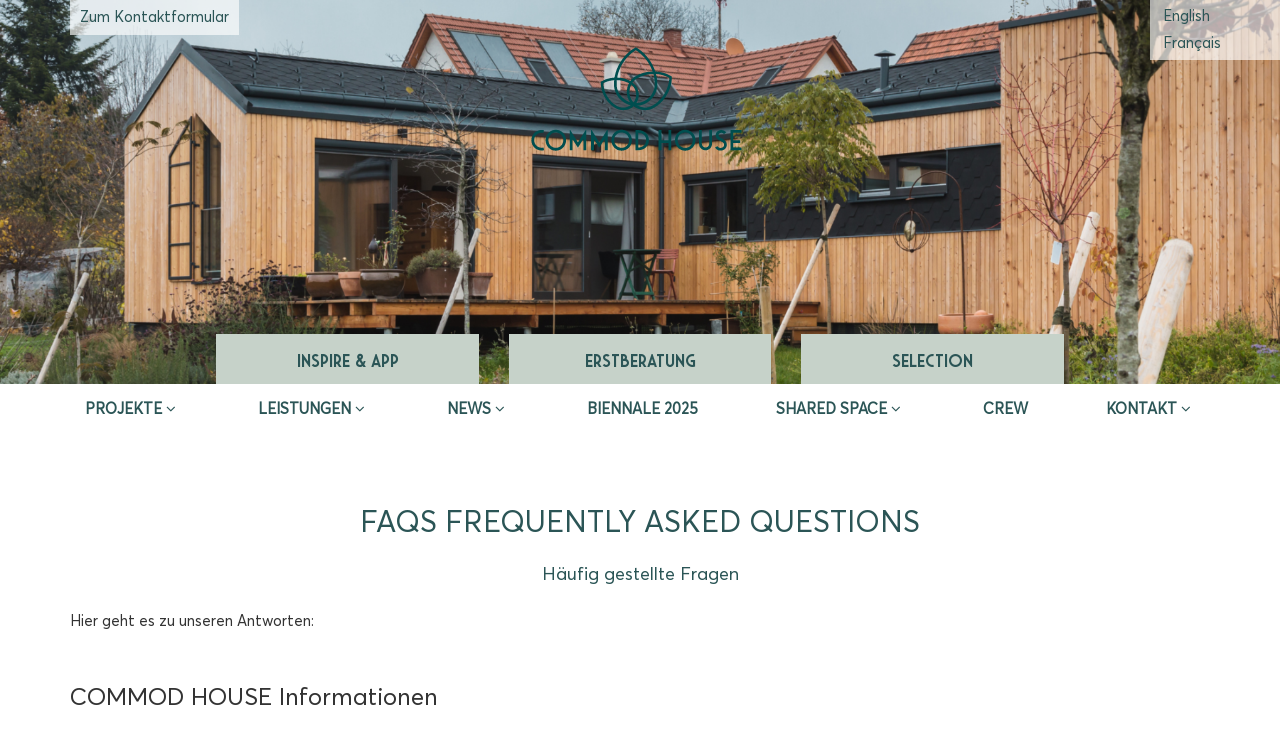

--- FILE ---
content_type: text/html; charset=UTF-8
request_url: https://www.commod-house.com/haeufig-gestellte-fragen/
body_size: 19396
content:
<!doctype html>

<!--[if IEMobile 7 ]> <html lang="de-DE"class="no-js iem7"> <![endif]-->
<!--[if lt IE 7 ]> <html lang="de-DE" class="no-js ie6"> <![endif]-->
<!--[if IE 7 ]>    <html lang="de-DE" class="no-js ie7"> <![endif]-->
<!--[if IE 8 ]>    <html lang="de-DE" class="no-js ie8"> <![endif]-->
<!--[if (gte IE 9)|(gt IEMobile 7)|!(IEMobile)|!(IE)]><!--><html lang="de-DE" class="no-js"><!--<![endif]-->

	<head>
		<meta charset="utf-8">
		<meta http-equiv="X-UA-Compatible" content="IE=edge,chrome=1">
		<link media="all" href="https://www.commod-house.com/wp-content/cache/autoptimize/css/autoptimize_4f96347ac0bba0c59d03664e50c2eb9c.css" rel="stylesheet"><title>FAQs | COMMOD HOUSE</title>
		<meta name="viewport" content="width=device-width, initial-scale=1.0">

		<!-- media-queries.js (fallback) -->
		<!--[if lt IE 9]>
			<script src="http://css3-mediaqueries-js.googlecode.com/svn/trunk/css3-mediaqueries.js"></script>
		<![endif]-->

		<!-- html5.js -->
		<!--[if lt IE 9]>
			<script src="http://html5shim.googlecode.com/svn/trunk/html5.js"></script>
		<![endif]-->

  		<link rel="pingback" href="https://www.commod-house.com/xmlrpc.php">
			<meta name="ahrefs-site-verification" content="fd96dd2aeb897853af6175039061986f3a4741ca7629fc923372d470f07003ed">
			<meta name="msapplication-TileImage" content="https://www.commod-house.com/wp-content/themes/commod/favicon/mstile-144x144.png" />
			<meta name="msapplication-square70x70logo" content="https://www.commod-house.com/wp-content/themes/commod/favicon/mstile-70x70.png" />
			<meta name="msapplication-square150x150logo" content="https://www.commod-house.com/wp-content/themes/commod/favicon/mstile-150x150.png" />
			<meta name="msapplication-wide310x150logo" content="https://www.commod-house.com/wp-content/themes/commod/favicon/mstile-310x150.png" />
			<meta name="msapplication-square310x310logo" content="https://www.commod-house.com/wp-content/themes/commod/favicon/mstile-310x310.png" />
			<link rel="apple-touch-icon" sizes="180x180" href="https://www.commod-house.com/wp-content/themes/commod/favicon/apple-touch-icon.png">
			<link rel="icon" type="image/png" sizes="32x32" href="https://www.commod-house.com/wp-content/themes/commod/favicon/favicon-32x32.png">
			<link rel="icon" type="image/png" sizes="16x16" href="https://www.commod-house.com/wp-content/themes/commod/favicon/favicon-16x16.png">
			<link rel="manifest" href="https://www.commod-house.com/wp-content/themes/commod/favicon/manifest.json">
			<link rel="mask-icon" href="https://www.commod-house.com/wp-content/themes/commod/favicon/safari-pinned-tab.svg" color="#574f4f">
			<link rel="shortcut icon" href="https://www.commod-house.com/wp-content/themes/commod/favicon/favicon.ico">
			<meta name="msapplication-config" content="https://www.commod-house.com/wp-content/themes/commod/favicon/browserconfig.xml">
			<meta name="theme-color" content="#ffffff">
			<link href="https://stackpath.bootstrapcdn.com/font-awesome/4.7.0/css/font-awesome.min.css" rel="stylesheet" integrity="sha384-wvfXpqpZZVQGK6TAh5PVlGOfQNHSoD2xbE+QkPxCAFlNEevoEH3Sl0sibVcOQVnN" crossorigin="anonymous">

		<!-- wordpress head functions -->
		<meta name='robots' content='index, follow, max-image-preview:large, max-snippet:-1, max-video-preview:-1' />
<link rel="alternate" hreflang="de" href="https://www.commod-house.com/haeufig-gestellte-fragen/" />
<link rel="alternate" hreflang="en" href="https://www.commod-house.com/en/haeufig-gestellte-fragen/" />
<link rel="alternate" hreflang="fr" href="https://www.commod-house.com/fr/foire-aux-questions/" />
<link rel="alternate" hreflang="x-default" href="https://www.commod-house.com/haeufig-gestellte-fragen/" />

	<!-- This site is optimized with the Yoast SEO plugin v26.8 - https://yoast.com/product/yoast-seo-wordpress/ -->
	<meta name="description" content="Was Sie über die COMMOD Holzmodulhäuser wissen sollten. Hier finden Sie alle häufig gestellten Fragen und unsere Antworten dazu." />
	<link rel="canonical" href="https://www.commod-house.com/haeufig-gestellte-fragen/" />
	<meta property="og:locale" content="de_DE" />
	<meta property="og:type" content="article" />
	<meta property="og:title" content="FAQs" />
	<meta property="og:description" content="Was Sie über die COMMOD Holzmodulhäuser wissen sollten. Hier finden Sie alle häufig gestellten Fragen und unsere Antworten dazu." />
	<meta property="og:url" content="https://www.commod-house.com/haeufig-gestellte-fragen/" />
	<meta property="og:site_name" content="COMMOD HOUSE" />
	<meta property="article:publisher" content="https://www.facebook.com/COMMODHaus/" />
	<meta property="article:modified_time" content="2023-12-14T11:17:15+00:00" />
	<meta name="twitter:card" content="summary_large_image" />
	<meta name="twitter:site" content="@commod_haus" />
	<script type="application/ld+json" class="yoast-schema-graph">{"@context":"https://schema.org","@graph":[{"@type":"WebPage","@id":"https://www.commod-house.com/haeufig-gestellte-fragen/","url":"https://www.commod-house.com/haeufig-gestellte-fragen/","name":"FAQs","isPartOf":{"@id":"https://www.commod-house.com/#website"},"datePublished":"2018-03-18T11:02:07+00:00","dateModified":"2023-12-14T11:17:15+00:00","description":"Was Sie über die COMMOD Holzmodulhäuser wissen sollten. Hier finden Sie alle häufig gestellten Fragen und unsere Antworten dazu.","breadcrumb":{"@id":"https://www.commod-house.com/haeufig-gestellte-fragen/#breadcrumb"},"inLanguage":"de","potentialAction":[{"@type":"ReadAction","target":["https://www.commod-house.com/haeufig-gestellte-fragen/"]}]},{"@type":"BreadcrumbList","@id":"https://www.commod-house.com/haeufig-gestellte-fragen/#breadcrumb","itemListElement":[{"@type":"ListItem","position":1,"name":"Startseite","item":"https://www.commod-house.com/"},{"@type":"ListItem","position":2,"name":"FAQs"}]},{"@type":"WebSite","@id":"https://www.commod-house.com/#website","url":"https://www.commod-house.com/","name":"COMMOD HOUSE","description":"Das erste Haus das mitwächst!","publisher":{"@id":"https://www.commod-house.com/#organization"},"potentialAction":[{"@type":"SearchAction","target":{"@type":"EntryPoint","urlTemplate":"https://www.commod-house.com/?s={search_term_string}"},"query-input":{"@type":"PropertyValueSpecification","valueRequired":true,"valueName":"search_term_string"}}],"inLanguage":"de"},{"@type":"Organization","@id":"https://www.commod-house.com/#organization","name":"Commod House","url":"https://www.commod-house.com/","logo":{"@type":"ImageObject","inLanguage":"de","@id":"https://www.commod-house.com/#/schema/logo/image/","url":"https://www.commod-house.com/wp-content/uploads/2017/12/COMMOD-HOUSE-Logo.jpg","contentUrl":"https://www.commod-house.com/wp-content/uploads/2017/12/COMMOD-HOUSE-Logo.jpg","width":1500,"height":1000,"caption":"Commod House"},"image":{"@id":"https://www.commod-house.com/#/schema/logo/image/"},"sameAs":["https://www.facebook.com/COMMODHaus/","https://x.com/commod_haus"]}]}</script>
	<!-- / Yoast SEO plugin. -->


<link rel="alternate" title="oEmbed (JSON)" type="application/json+oembed" href="https://www.commod-house.com/wp-json/oembed/1.0/embed?url=https%3A%2F%2Fwww.commod-house.com%2Fhaeufig-gestellte-fragen%2F" />
<link rel="alternate" title="oEmbed (XML)" type="text/xml+oembed" href="https://www.commod-house.com/wp-json/oembed/1.0/embed?url=https%3A%2F%2Fwww.commod-house.com%2Fhaeufig-gestellte-fragen%2F&#038;format=xml" />




















<script type="text/javascript" src="https://www.commod-house.com/wp-includes/js/jquery/jquery.min.js?ver=3.7.1" id="jquery-core-js"></script>




<link rel="https://api.w.org/" href="https://www.commod-house.com/wp-json/" /><link rel="alternate" title="JSON" type="application/json" href="https://www.commod-house.com/wp-json/wp/v2/pages/2032" /><link rel='shortlink' href='https://www.commod-house.com/?p=2032' />
<meta name="generator" content="WPML ver:4.8.6 stt:1,4,3;" />
<script>
jQuery(document).ready(function(){
setTimeout(function(){
     //var tag_new = jQuery("template").eq(38).attr("id");
     var tag_new = jQuery("template").last().attr("id");
     console.log(tag_new);
     //alert(tag_new);
     jQuery("#" + tag_new).css("display", "none");
     jQuery("#" + tag_new).next().next().css("display", "none");
}, 100);
});
</script>
		<!-- end of wordpress head -->

	

</head>

	<body class="wp-singular page-template-default page page-id-2032 wp-theme-wordpress-bootstrap-master wp-child-theme-commod">

<header class="cover">
	<a class="bgi logo" href="https://www.commod-house.com/"></a>
			<img class="img-responsive" src="https://www.commod-house.com/wp-content/uploads/2022/06/COMMOD-Header-8-1800x540.png" alt="FAQs" />
	<div class="cta-container">
		<div class="container">
			<div class="row">
								<div class="col-sm-2 col-sm-offset-1">
					<div class="box">
						<div class="leaf"></div>
						<h4><a href="https://my.commod-house.com/login">Inspire & App</a></h4>
						<hr>
						<p><a href="https://my.commod-house.com/login">In der my.commod.APP kann man sich Inspirationen aus unserem Projektfundus holen.</a></p>
					</div>
				</div>
								<div class="col-sm-2 ">
					<div class="box">
						<div class="leaf"></div>
						<h4><a href="https://www.commod-house.com/kontakt-commod-house/">Erstberatung</a></h4>
						<hr>
						<p><a href="https://www.commod-house.com/kontakt-commod-house/">Erstberatungsgespräche mit und ohne Grundstück, online und im Büro.</a></p>
					</div>
				</div>
								<div class="col-sm-2 ">
					<div class="box">
						<div class="leaf"></div>
						<h4><a href="https://www.commod-house.com/projekte/commod-select/">Selection</a></h4>
						<hr>
						<p><a href="https://www.commod-house.com/projekte/commod-select/">Entdecken Sie Ihr Traumhaus mit der COMMOD House Selection.</a></p>
					</div>
				</div>
							</div>
		</div>
	</div>
</header>
<div class="ch_language">
	
<div class="wpml-ls-statics-shortcode_actions wpml-ls wpml-ls-legacy-list-horizontal">
	<ul role="menu"><li class="wpml-ls-slot-shortcode_actions wpml-ls-item wpml-ls-item-de wpml-ls-current-language wpml-ls-first-item wpml-ls-item-legacy-list-horizontal" role="none">
				<a href="https://www.commod-house.com/haeufig-gestellte-fragen/" class="wpml-ls-link" role="menuitem" >
                    <span class="wpml-ls-native" role="menuitem">Deutsch</span></a>
			</li><li class="wpml-ls-slot-shortcode_actions wpml-ls-item wpml-ls-item-en wpml-ls-item-legacy-list-horizontal" role="none">
				<a href="https://www.commod-house.com/en/haeufig-gestellte-fragen/" class="wpml-ls-link" role="menuitem"  aria-label="Zu Englisch(English) wechseln" title="Zu Englisch(English) wechseln" >
                    <span class="wpml-ls-native" lang="en">English</span><span class="wpml-ls-display"><span class="wpml-ls-bracket"> (</span>Englisch<span class="wpml-ls-bracket">)</span></span></a>
			</li><li class="wpml-ls-slot-shortcode_actions wpml-ls-item wpml-ls-item-fr wpml-ls-last-item wpml-ls-item-legacy-list-horizontal" role="none">
				<a href="https://www.commod-house.com/fr/foire-aux-questions/" class="wpml-ls-link" role="menuitem"  aria-label="Zu Französisch(Français) wechseln" title="Zu Französisch(Français) wechseln" >
                    <span class="wpml-ls-native" lang="fr">Français</span><span class="wpml-ls-display"><span class="wpml-ls-bracket"> (</span>Französisch<span class="wpml-ls-bracket">)</span></span></a>
			</li></ul>
</div>
</div>
<div class="ch_contact">
	<a href="https://www.commod-house.com/kontakt-commod-house/anfrage/">Zum Kontaktformular</a>		</div>
<div class="navbar-mobile navbar-fixed-top visible-xs">
  <div class="container">
    <div class="navbar-header">
      <button type="button" class="navbar-toggle" data-toggle="collapse" data-target=".navbar-collapse">
        <span class="icon-bar"></span>
        <span class="icon-bar"></span>
        <span class="icon-bar"></span>
      </button>
      <a class="navbar-brand" href="#">Brand</a>
    </div>
    <div class="collapse navbar-collapse">
			<ul id="menu-main" class="menu"><li id="menu-item-57" class="menu-item menu-item-type-post_type menu-item-object-page menu-item-has-children menu-item-57"><a href="https://www.commod-house.com/projekte/">Projekte</a>
<ul class="sub-menu">
	<li id="menu-item-20230" class="menu-item menu-item-type-post_type menu-item-object-page menu-item-20230"><a href="https://www.commod-house.com/projekte/referenzen/">Referenzen</a></li>
	<li id="menu-item-3721" class="menu-item menu-item-type-post_type menu-item-object-page menu-item-3721"><a href="https://www.commod-house.com/moebel-holzdesign/">Products &#038; Design</a></li>
	<li id="menu-item-17629" class="menu-item menu-item-type-post_type menu-item-object-page menu-item-17629"><a href="https://www.commod-house.com/commod-boat/">Commod Boat</a></li>
</ul>
</li>
<li id="menu-item-20667" class="menu-item menu-item-type-post_type menu-item-object-page menu-item-has-children menu-item-20667"><a href="https://www.commod-house.com/leistungen/">Leistungen</a>
<ul class="sub-menu">
	<li id="menu-item-20669" class="menu-item menu-item-type-post_type menu-item-object-page menu-item-20669"><a href="https://www.commod-house.com/leistungen/erstberatungsgespraech/">Erstberatungsgespräch</a></li>
	<li id="menu-item-20668" class="menu-item menu-item-type-post_type menu-item-object-page menu-item-20668"><a href="https://www.commod-house.com/leistungen/ipb-paket/">IPB-Paket</a></li>
	<li id="menu-item-20186" class="menu-item menu-item-type-post_type menu-item-object-page menu-item-20186"><a href="https://www.commod-house.com/projekte/probewohnen/">COMMOD-Probewohnen</a></li>
	<li id="menu-item-23100" class="menu-item menu-item-type-post_type menu-item-object-page menu-item-23100"><a href="https://www.commod-house.com/leistungen/commod-split-plot/">COMMOD SPLIT P(L)OT©</a></li>
	<li id="menu-item-20673" class="menu-item menu-item-type-post_type menu-item-object-page menu-item-20673"><a href="https://www.commod-house.com/booking-coworking-graz/commod-masterclass/">COMMOD Masterclass</a></li>
	<li id="menu-item-22544" class="menu-item menu-item-type-post_type menu-item-object-page menu-item-22544"><a href="https://www.commod-house.com/leistungen/commod-credit/">COMMOD x Finova Credit</a></li>
	<li id="menu-item-54" class="menu-item menu-item-type-post_type menu-item-object-page menu-item-54"><a href="https://www.commod-house.com/leistungen/partner/">Partner</a></li>
</ul>
</li>
<li id="menu-item-55" class="menu-item menu-item-type-post_type menu-item-object-page menu-item-has-children menu-item-55"><a href="https://www.commod-house.com/news/">News</a>
<ul class="sub-menu">
	<li id="menu-item-56" class="menu-item menu-item-type-post_type menu-item-object-page menu-item-has-children menu-item-56"><a href="https://www.commod-house.com/team/produktion/">Technologie</a>
	<ul class="sub-menu">
		<li id="menu-item-20690" class="menu-item menu-item-type-post_type menu-item-object-page menu-item-20690"><a href="https://www.commod-house.com/team/produktion/bauweise/">Bauweise</a></li>
	</ul>
</li>
	<li id="menu-item-20658" class="menu-item menu-item-type-post_type menu-item-object-page menu-item-20658"><a href="https://www.commod-house.com/news/">Artikel</a></li>
	<li id="menu-item-20654" class="menu-item menu-item-type-post_type menu-item-object-page menu-item-20654"><a href="https://www.commod-house.com/news/videos/">Videos</a></li>
	<li id="menu-item-20655" class="menu-item menu-item-type-post_type menu-item-object-page menu-item-20655"><a href="https://www.commod-house.com/newsletter/">Newsletter</a></li>
</ul>
</li>
<li id="menu-item-21619" class="menu-item menu-item-type-post_type menu-item-object-page menu-item-21619"><a href="https://www.commod-house.com/biennale/">Biennale 2025</a></li>
<li id="menu-item-17619" class="menu-item menu-item-type-post_type menu-item-object-page menu-item-has-children menu-item-17619"><a href="https://www.commod-house.com/booking-coworking-graz/">Shared Space</a>
<ul class="sub-menu">
	<li id="menu-item-20670" class="menu-item menu-item-type-post_type menu-item-object-page menu-item-20670"><a href="https://www.commod-house.com/booking-coworking-graz/creative-sharing-booking/">Creative SHARING</a></li>
	<li id="menu-item-20671" class="menu-item menu-item-type-post_type menu-item-object-page menu-item-20671"><a href="https://www.commod-house.com/booking-coworking-graz/creative-spots-booking/">Creative SPOTS</a></li>
	<li id="menu-item-20672" class="menu-item menu-item-type-post_type menu-item-object-page menu-item-20672"><a href="https://www.commod-house.com/booking-coworking-graz/creative-studio-booking/">Creative STUDIO</a></li>
</ul>
</li>
<li id="menu-item-21441" class="menu-item menu-item-type-post_type menu-item-object-page menu-item-21441"><a href="https://www.commod-house.com/team/">CREW</a></li>
<li id="menu-item-53" class="menu-item menu-item-type-post_type menu-item-object-page menu-item-has-children menu-item-53"><a href="https://www.commod-house.com/kontakt-commod-house/">Kontakt</a>
<ul class="sub-menu">
	<li id="menu-item-20577" class="menu-item menu-item-type-post_type menu-item-object-page menu-item-20577"><a href="https://www.commod-house.com/kontakt-commod-house/anfrage/">Anfrage</a></li>
</ul>
</li>
</ul>    </div><!--/.nav-collapse -->
  </div>
</div>
<header class="nav">
	<div class="container">
		<div class="row">
			<div class="col-xs-8">
				<nav>
					<li class="logo">
						<a class="bgi logo" href="https://www.commod-house.com/"></a>
					</li>
										<li class="menu-item menu-item-type-post_type menu-item-object-page menu-item-has-children menu-item-57"><a href="https://www.commod-house.com/projekte/">Projekte</a>
<ul class="sub-menu">
	<li class="menu-item menu-item-type-post_type menu-item-object-page menu-item-20230"><a href="https://www.commod-house.com/projekte/referenzen/">Referenzen</a></li>
	<li class="menu-item menu-item-type-post_type menu-item-object-page menu-item-3721"><a href="https://www.commod-house.com/moebel-holzdesign/">Products &#038; Design</a></li>
	<li class="menu-item menu-item-type-post_type menu-item-object-page menu-item-17629"><a href="https://www.commod-house.com/commod-boat/">Commod Boat</a></li>
</ul>
</li>
<li class="menu-item menu-item-type-post_type menu-item-object-page menu-item-has-children menu-item-20667"><a href="https://www.commod-house.com/leistungen/">Leistungen</a>
<ul class="sub-menu">
	<li class="menu-item menu-item-type-post_type menu-item-object-page menu-item-20669"><a href="https://www.commod-house.com/leistungen/erstberatungsgespraech/">Erstberatungsgespräch</a></li>
	<li class="menu-item menu-item-type-post_type menu-item-object-page menu-item-20668"><a href="https://www.commod-house.com/leistungen/ipb-paket/">IPB-Paket</a></li>
	<li class="menu-item menu-item-type-post_type menu-item-object-page menu-item-20186"><a href="https://www.commod-house.com/projekte/probewohnen/">COMMOD-Probewohnen</a></li>
	<li class="menu-item menu-item-type-post_type menu-item-object-page menu-item-23100"><a href="https://www.commod-house.com/leistungen/commod-split-plot/">COMMOD SPLIT P(L)OT©</a></li>
	<li class="menu-item menu-item-type-post_type menu-item-object-page menu-item-20673"><a href="https://www.commod-house.com/booking-coworking-graz/commod-masterclass/">COMMOD Masterclass</a></li>
	<li class="menu-item menu-item-type-post_type menu-item-object-page menu-item-22544"><a href="https://www.commod-house.com/leistungen/commod-credit/">COMMOD x Finova Credit</a></li>
	<li class="menu-item menu-item-type-post_type menu-item-object-page menu-item-54"><a href="https://www.commod-house.com/leistungen/partner/">Partner</a></li>
</ul>
</li>
<li class="menu-item menu-item-type-post_type menu-item-object-page menu-item-has-children menu-item-55"><a href="https://www.commod-house.com/news/">News</a>
<ul class="sub-menu">
	<li class="menu-item menu-item-type-post_type menu-item-object-page menu-item-has-children menu-item-56"><a href="https://www.commod-house.com/team/produktion/">Technologie</a>
	<ul class="sub-menu">
		<li class="menu-item menu-item-type-post_type menu-item-object-page menu-item-20690"><a href="https://www.commod-house.com/team/produktion/bauweise/">Bauweise</a></li>
	</ul>
</li>
	<li class="menu-item menu-item-type-post_type menu-item-object-page menu-item-20658"><a href="https://www.commod-house.com/news/">Artikel</a></li>
	<li class="menu-item menu-item-type-post_type menu-item-object-page menu-item-20654"><a href="https://www.commod-house.com/news/videos/">Videos</a></li>
	<li class="menu-item menu-item-type-post_type menu-item-object-page menu-item-20655"><a href="https://www.commod-house.com/newsletter/">Newsletter</a></li>
</ul>
</li>
<li class="menu-item menu-item-type-post_type menu-item-object-page menu-item-21619"><a href="https://www.commod-house.com/biennale/">Biennale 2025</a></li>
<li class="menu-item menu-item-type-post_type menu-item-object-page menu-item-has-children menu-item-17619"><a href="https://www.commod-house.com/booking-coworking-graz/">Shared Space</a>
<ul class="sub-menu">
	<li class="menu-item menu-item-type-post_type menu-item-object-page menu-item-20670"><a href="https://www.commod-house.com/booking-coworking-graz/creative-sharing-booking/">Creative SHARING</a></li>
	<li class="menu-item menu-item-type-post_type menu-item-object-page menu-item-20671"><a href="https://www.commod-house.com/booking-coworking-graz/creative-spots-booking/">Creative SPOTS</a></li>
	<li class="menu-item menu-item-type-post_type menu-item-object-page menu-item-20672"><a href="https://www.commod-house.com/booking-coworking-graz/creative-studio-booking/">Creative STUDIO</a></li>
</ul>
</li>
<li class="menu-item menu-item-type-post_type menu-item-object-page menu-item-21441"><a href="https://www.commod-house.com/team/">CREW</a></li>
<li class="menu-item menu-item-type-post_type menu-item-object-page menu-item-has-children menu-item-53"><a href="https://www.commod-house.com/kontakt-commod-house/">Kontakt</a>
<ul class="sub-menu">
	<li class="menu-item menu-item-type-post_type menu-item-object-page menu-item-20577"><a href="https://www.commod-house.com/kontakt-commod-house/anfrage/">Anfrage</a></li>
</ul>
</li>
				</nav>
			</div>
		</div>
	</div>
	</header>

<section class="content bg-blank" style="margin-top:-1px;margin-bottom:px;">
<article class='layout-text'><div class="container">
  <div class="row">
            <div class="col-sm-8 colum-eine">
      <h2 id="FAQsFrequentlyaskedquestions">FAQs Frequently asked questions </h2>      <div class="leadin">Häufig gestellte Fragen</div>      <div class="text"><p>Hier geht es zu unseren Antworten:</p>
</div>    </div>
  </div>
</div>
</article><article class='layout-faq'><div class="container">
  <div class="row">
    <div class="col-sm-8">
      <h3>COMMOD HOUSE Informationen</h3>              <article class="faq">
          <h2>&gt;&gt;&gt; Was ist COMMOD HOUSE und wie lange gibt es die COMMOD Modulbauweise schon?</h2>
          <div class="answer"><p><b>COMMOD HOUSE ist das erste Haus, das mitwächst! </b>Wir waren die Ersten am Markt der mitwachsenden Modulhäuser und sind seit 2011 durch stetige Weiterentwicklung, Forschung und Konzeptionierung im Sektor Holzmodulbau für unsere Kunden, durch langjährige Expertise und Professionalität, ein verlässlicher Partner.<br />
Mittlerweile ist <strong>COMMOD</strong>® <strong>europaweit Markenführer</strong> bei individuell designten Holz-Modulhäusern.<br />
Die<strong> COMMOD Brand</strong> wird von einer inspirierten internationalen Community wissenschaftlich getragen und ist kulturspezifisch gestaltbar.</p>
<p>Unsere<b> Commod</b><b>-Culture </b>wirkt weltweit &#8211; bis in den erdnahen Orbit.<br />
COMMOD Culture heißt, wir bringen nachhaltige Ressourcen, hochwertiges Design und wertschätzendes Miteinander in Beziehung. Bei jeder Entwicklung ist der Commod-Design-Prozess Bedingung.</p>
<p><strong>Als COMMOD-Kunde finden Sie bei uns:</strong><br />
– Ein top qualifiziertes und motiviertes Team</p>
<p>– Verständnis und Vertrautheit durch transparente Abläufe</p>
<p>– Die Umsetzung Ihrer individuellen Bedürfnisse und Wünsche</p>
<p>&nbsp;</p>
<p>&nbsp;</p>
</div>
        </article>
              <article class="faq">
          <h2>&gt;&gt;&gt; Wie sehen die Schritte des Projektablaufs zu meinem COMMOD HOUSE aus?</h2>
          <div class="answer"><p><strong>1.) Schritt EBG: unverbindliches Erstberatungsgespräch kostenlos, wenn bereits ein Baugrund vorhanden ist:</strong></p>
<p>Dazu vereinbaren wir sehr gerne einen Termin für ein Skype Gespräch, um uns persönlich kennen zu lernen und ihre Vorstellungen und Wünsche zu besprechen. Bitte kontaktieren sie uns unter: info(at)commod-house.com</p>
<p><strong>2.) Schritt IPB-Paket: Individuelles Projekt Beratungspaket das Ihnen beim Kauf Ihres COMMOD HOUSE wieder gutgeschrieben wird.</strong></p>
<p>Dies umfasst:</p>
<p>Unterstützung bei der Klärung der Aufgabenstellung und Lösung insbesondere bei  gestalterischen, funktionellen, wirtschaftlichen und terminlichen Grundsatzfragen;<br />
Beratung zum gesamten Leistungsbedarf;<br />
Darstellung des vorgeschlagenen Lösungsansatzes in Form eines Grundriss Vorentwurfes;<br />
Richtkostenschätzung für Ihr COMMOD HOUSE inklusive Einschätzung zu Transport, Montage und Fundamentierung.</p>
<p><strong>3.) Schritt Entwurfs- und Einreichplanung: Verrechnung nach tatsächlichem Aufwand zu unserem üblichen Stundensatz (Aufwand i.d. Regel zw. 40 &#8211; 65h).</strong></p>
<p>Erstellung der Entwurfsansichten;<br />
Erstellung der Unterlagen zur Erreichung der behördlichen Genehmigung des Bauvorhabens;<br />
planliche Darstellungen, Berechnungen und Beschreibung des geplanten Bauvorhabens;<br />
Nebenkosten (z.B. behördliche Kommissionsgebühren, Energieausweis, statische Vordimensionierung, Planverfasser, Fahrtkosten, Druckkosten u.dgl.) werden gesondert nach tatsächlichem Aufwand verrechnet.</p>
<p>&nbsp;</p>
<p>&nbsp;</p>
</div>
        </article>
              <article class="faq">
          <h2>&gt;&gt;&gt; Kann ich ein EBG buchen, ohne ein Baugrundstück zu haben? </h2>
          <div class="answer"><p>Ein kostenpflichtiges Consulting, sprich Erstberatungsgespräch OHNE Baugrund, kann selbstverständlich auch zu unserem üblichen Stundensatz gebucht werden und findet ebenfalls online (via Skype) oder auf Wunsch per Telefon statt.</p>
<p>&nbsp;</p>
<p>&nbsp;</p>
</div>
        </article>
              <article class="faq">
          <h2>&gt;&gt;&gt; Ist individuelle Planung möglich? </h2>
          <div class="answer"><p>Jedes COMMOD HOUSE ist ein individuelles Unikat. Es gibt keine Standardmaße und daher kann ihr COMMOD HOUSE individuell designt und gestaltet werden.<br />
Natürlich ist dies abhängig von der Zufahrt ihres Baugrunds und rechtlicher und bauphysikalischer Parameter. Hierzu beraten wir sie gerne und gestalten mit ihnen gemeinsam ihr ganz persönliches, individuelles COMMOD-Traumhaus.</p>
<p>&nbsp;</p>
<p>&nbsp;</p>
</div>
        </article>
              <article class="faq">
          <h2>&gt;&gt;&gt; Wie lange dauert es bis ich in mein COMMOD HOUSE einziehen kann?</h2>
          <div class="answer"><p>Die Produktion ihres COMMOD Hauses im Werk dauert nur ca. 3 Monate. Diese kann mit positivem Baubeschied gestartet werden.<br />
Unter Berücksichtigung des gemeinsamen Entwurfsprozesses, der Behördenwege und auch der Produktionsreihung im Werk dauert es in der Regel ab Erstkontakt ca. 1 Jahr, bis sie in ihr COMMOD HOUSE einziehen können.<br />
Wir nehmen uns die Zeit, die sie benötigen zur Erstellung ihres ganz persönlichen, individuellen COMMOD-Traumhauses.</p>
<p>&nbsp;</p>
<p>&nbsp;</p>
</div>
        </article>
              <article class="faq">
          <h2>&gt;&gt;&gt; Welche Dachformen sind bei einem COMMOD HOUSE möglich?</h2>
          <div class="answer"><p>COMMOD Häuser können mit Flach-, Pult- oder Satteldach ausgeführt werden.<br />
Dachüberstände können transportbedingt erst vor Ort ergänzt werden.</p>
<p>&nbsp;</p>
<p>&nbsp;</p>
</div>
        </article>
              <article class="faq">
          <h2>&gt;&gt;&gt; Wo wird mein COMMOD HOUSE produziert?</h2>
          <div class="answer"><p>Gemeinsam mit unseren Produktionspartnern wird jedes COMMOD HOUSE individuell und detailgenau zusammengesetzt. In unseren Produktionshalle werden hochqualitative Materialien zu COMMOD HOUSE Modulen verarbeitet.</p>
<p>&nbsp;</p>
<p>&nbsp;</p>
</div>
        </article>
              <article class="faq">
          <h2>&gt;&gt;&gt; Was ist in der Standard-Ausführung bei meinem COMMOD HOUSE inbegriffen?</h2>
          <div class="answer"><p>Die Standard-Ausführung eines COMMOD-Hauses in schlüsselfertiger Ausführung:<br />
Konstruktion in Holzriegelbauweise<br />
eingeblasene Zellulosedämmung in Außenwänden, Boden und Decke;<br />
Holzweichfaserplatte als Fassadendämmplatte;<br />
Fassadengestaltung in Holz/Putz im Verhältnis 1:4<br />
Holzfenster in Fichte lasiert mit Dreischeibenisolierverglasung<br />
Flach- Pultdachausführung mit Foliendach<br />
Innenraum: Gipsbauplatten weiß gemalt<br />
Fußboden: Fliesenbelag in Nassräumen (30x60cm) / Laminat / Parkett<br />
Luft-Luft Wärmepumpe<br />
Boiler zur Warmwasseraufbereitung<br />
Badezimmer mit Dusche und Waschtisch inkl. Armaturen<br />
WC mit Unterspülkasten<br />
Innentüren weiß mit silberfarbener Drückergarnitur<br />
Wasser- und Elektroinstallationen</p>
<p>&nbsp;</p>
<p>&nbsp;</p>
</div>
        </article>
              <article class="faq">
          <h2>&gt;&gt;&gt; Welche Ausbaustufen gibt es/ können Eigenleistungen eingebracht werden / wann kann ich in mein COMMOD Haus einziehen?</h2>
          <div class="answer"><p>COMMOD Häuser werden schlüsselfertig geliefert.</p>
<p>Es gibt keine unterschiedlichen Ausbaustufen, um die Gewährleistung für COMMOD HOUSE Kunden voll anbieten zu können.<br />
Eigenleistungen können daher das Haus betreffend nicht erbracht werden. Der Einsatz von Eigenleistungen beschränkt sich auf die Bereiche: Grundstücksaufbereitung, Außenanlagen oder Möblierung o.ä.</p>
<p>Nach Anlieferung wird ihr COMMOD HOUSE in nur wenigen Stunden (ca. 1h/Modul) errichtet. Die Fertigstellungsarbeiten bis zum Einzug dauern in der Regel ca. 14 Tage (abhängig von Anzahl der Modulübergänge, Einbaumöbel, Geschoße, Fassadengestaltung, Bereitstellung externer Zulieferer wie Wasser, Strom etc.).</p>
<p>&nbsp;</p>
<p>&nbsp;</p>
</div>
        </article>
              <article class="faq">
          <h2>&gt;&gt;&gt; Was ist das Besondere beim Modulbau?</h2>
          <div class="answer"><p><strong>Kurze Baustellen:</strong> Nur 1h Montagezeit je Modul (&#8222;Ein Tag ein Haus&#8220;)<br />
<strong>Keine Koordinierungsarbeiten unterschiedlicher Gewerke: </strong>Unterstützung bei Bauherrenaufgaben des Kunden (Verrechnung nach tatsächlich angefallenenm Stundenaufwand)<br />
<strong>Planung und Umsetzung aus einer Hand: </strong>Termin- und Kostensicherheit durch Minimierung von Schnittstellen<br />
<strong>Transport von großen Modulen/ Einheiten:</strong> Einzug schon wenige Tage nach Anlieferung (je nach Grundstück und Entwurf Modulgrößen bis zu 15 x 4,5m)</p>
<p><strong>Bodenverlegearbeiten:</strong><br />
Fliesen‐ und Bodenverlegearbeiten werden standardmäßig im Werk vorgenommen. Etwaige übermittelte Verlegepläne werden basierend auf technischer Machbarkeit geprüft und systemadäquat verlegt. Das Fugenbild ist der technischen Machbarkeit hierbei untergeordnet.</p>
<p><strong>Anschlüsse und Fugen:</strong><br />
werden dem System der Holzriegelkonstruktion entsprechend mit beweglichen Wartungsfugen je nach Position in Silikon oder Acrylfugen oder gegen Aufpreis als Schattenfuge hergestellt.<br />
Anschlüsse im Modulübergang im Boden‐, Decken‐ und Wandbereich können werksseitig ebenfalls nur beweglich mit Toleranzen ausgeführt werden. Diese Fugen wie auch Anschlussfugen zu Decke, im Sturz‐ und Eckbereich sowie bei Materialwechsel, können durch wechselnde thermische Veränderungen (Sommer/Winter), Setzungen des Materials und unterschiedliche Verformungen der Materialien, wiederkehrende Rissbildungen bedingen. Diese sind bei einem Holzhaus durch die Verwendung natürlicher Materialien systemimmanent und sind wie oben erwähnt zu behandeln.<br />
Bündige Sockelleisten können zum Wandabschluss Differenzen in Höhe, Einbautiefe und Anschluss zum Fußbodenbelag aufweisen.</p>
<p><strong>Türen und Fenster:</strong><br />
Türen und Fenster können durch oben genannte Faktoren einer nachträglichen wiederkehrenden Einstellung und Nachjustierung bedürfen. Entsprechende Einschulungen werden dem Kunden auf Wunsch als Serviceleistung angeboten.</p>
<p><strong>Fassade:</strong><br />
Fugen im Fassadenbereich und Verblechungen zwischen den einzelnen Modulen sowohl horizontal als auch vertikal sind Wartungsfugen und sofern werksseitig hergestellt auch sichtbar.</p>
<p><strong>Einbauten:</strong><br />
die sich über mehrere Module erstrecken werden nach Transport‐ und Montagemachbarkeit geteilt und im Übergangsbereich mit beweglichen Fugen ausgebildet.<br />
Alle Anschlüsse sind mit entsprechenden Verlege‐ und Montagetoleranzen hergestellt.<br />
Pflegliche Instandhaltungsarbeiten des Bauwerks liegen in der Zuständigkeit des Kunden, welche über diese Materialeigenschaften aufgeklärt und in Kenntnis gesetzt wurde. Durch oben erwähnte natürliche Veränderungen und Toleranzen gibt es keinen vertraglichen Anspruch auf wiederkehrende Wartungsarbeiten.<br />
Entsprechende Einschulungen zur Instandhaltung werden dem Kunden auf Wunsch als Serviceleistung angeboten.</p>
<p>&nbsp;</p>
<p>&nbsp;</p>
</div>
        </article>
              <article class="faq">
          <h2>&gt;&gt;&gt; Können Küche und Einbaumöbel bereits bei der Anlieferung eingebaut sein?</h2>
          <div class="answer"><p>Küchenplanungen und -einbauten werden sehr gerne als Zusatzbestellung übernommen. Unser Möbel-Design-Team berät Sie und entwirft nach Ihren Vorstellungen Ihre maßgenauen Einbaumöbel.<br />
Planungsleistungen für Möbel- und Einbauten werden nach üblichem Stundensatz verrechnet.</p>
<p>Achtung: externe Küchenplanung kann erst NACH Anlieferung Ihres COMMOD HOUSE erfolgen, da dafür Naturmaße genommen werden müssen!</p>
<p>Hinweis: Maße basierend auf Einreichplanstatus können NICHT für Küchen- oder Möbelplanung herangezogen werden, da die statischen und bauphysikalischen sowie technischen Informationen erst in der darauffolgende Konstruktionsplanung einfließen können.</p>
<p>&nbsp;</p>
<p>&nbsp;</p>
</div>
        </article>
              <article class="faq">
          <h2>&gt;&gt;&gt; Welche Sonder- und Zusatzbestellungen sind bei meinem COMMOD HOUSE möglich?</h2>
          <div class="answer"><p><strong>Mögliche Zusatzbestellungen: (folgende Punkte nicht im Standard inbegriffen)</strong></p>
<p>Möblierung nach Maß (Küche, Schränke, Tisch, Bank, Sauna, Weinlager, (Hoch-) Betten;<br />
Edelstahlkamin / Schwedenofen / Brandschutzelement für (nachträglichen) Anschluss<br />
extra WC (1 WC im Standard inbegriffen)<br />
extra Dusche (1 Dusche i.S.i.)<br />
Duschwand (Glaswand oder Falttüre)<br />
extra Waschbecken (1 WB i.S.i.)<br />
Badewanne / Eckbadewanne / freistehende Badewanne<br />
Handtuchwärmer<br />
Innenschiebetüren<br />
Treppenkonstruktion in Holz (Fichte)<br />
Photovoltaikanlage / Speicher<br />
etc.</p>
<p><strong>Folgende Sonderbestellungen sind gegen Aufzahlungen zum Standard möglich:</strong><br />
Satteldach (Bitumendachschindeldeckung/ Blecheindeckung/ Faserzementdeckung)<br />
Raumhöhe &gt; 2,5 m (falls transportbedingt möglich)<br />
Infrarotfußbodenheizung<br />
Treppenbelag aus Parkett<br />
versteckte Beschläge bei Innentüren<br />
bündige Zargen mit Schattenfuge<br />
furnierte Innentüren (Eiche, Fichte geölt, etc.)<br />
Außenverblechungen in anthrazit/weiß<br />
Lärchenholzfassade (1/4 Fassadenfläche)<br />
andere hinterlüftete Fassaden(platten)<br />
Parkett lt. Bemusterung<br />
Hebeschiebetüren<br />
französischer Balkon Absturzsicherung<br />
Sonnenschutz (Rollo, Raffstore/Holz(schiebe)balken)<br />
Lärchenfenster<br />
Oberflächen Innenwände Dreischichtplatten weiß/natur geölt<br />
Wärmepumpenboiler</p>
<p>&nbsp;</p>
<p>&nbsp;</p>
</div>
        </article>
              <article class="faq">
          <h2>&gt;&gt;&gt; Welches Heizungssystem kann bei meinem COMMOD HOUSE verwendet werden?</h2>
          <div class="answer"><p><strong>Standard:</strong><br />
<strong>Luft-Luft Wärmepumpe:</strong><br />
Standardmäßig verwenden wir Luft-Luft Wärmepumpen, die sowohl heizen, als auch kühlen können. Dazu ist ein jeweils individuell angesteuertes Endgerät pro abgeschlossenem Raum nötig, welches ca. 10cm unter der Decke angebracht wird, sowie eine Übergabegerät außerhalb des COMMOD HOUSES in mind. 50cm Höhe über dem Erdreich und in den Abmessungen 40/20/60cm (l/b/h).</p>
<p><strong>Aufpreis:</strong><br />
<strong>Infrarot-Fußbodenheizung:</strong><br />
Gegen Aufpreis kann eine Infrarot-Fußbodenheizung verlegt werden. Dieses Produkt leitet Wärme mittels Karbonfasern und kann je Raum individuell bedient werden. Hiermit ist keine Kühlung möglich.</p>
<p><strong>Schwedenofen:</strong><br />
Gegen Aufpreis kann als Zusatzbestellung ein Schwedenofen eingebaut werden. Das Produkt muss bereits zu Planungsbeginn bekannt sein, um die notwendigen brandschutztechnischen Ertüchtigungen einzubauen und zu planen.</p>
<p><strong>Kachelofen:</strong><br />
Gegen Aufpreis kann als Zusatzbestellung ein Kachelofen eingebaut werden. Dazu sind zusätzlich zu den brandschutztechnischen Ertüchtigungen auch statische Verstärkungen notwendig, weshalb Lage und Gewicht zum Planungsbeginn bekannt sein müssen.</p>
<p><strong>Andere Heizsysteme:</strong><br />
Der Einsatz anderer Heizsysteme muss auf technische Machbarkeit hinsichtlich des modularen Systems untersucht werden. Von wasserführenden Heizsystemen wird daher abgeraten. Die Prüfung und Adaptierung auf andere Heizsysteme sind mit Planungskosten zu unserem üblichen Stundensatz verbunden.</p>
<p>&nbsp;</p>
<p>&nbsp;</p>
</div>
        </article>
              <article class="faq">
          <h2>&gt;&gt;&gt; Welche zusätzlichen Kosten kommen beim Bau meines COMMOD Hauses noch hinzu?</h2>
          <div class="answer"><p>Die angegebenen Richtkosten für ihr COMMOD HOUSE umfassen die Kosten ab Fundamentoberkante in Standardausführung, exklusive Transport und Montage.</p>
<p><strong>Zusätzliche Kosten bei Bauvorhaben:</strong></p>
<p><strong>(Schraub-) Fundamente:</strong><br />
Sofern Schraubfundamente statisch und auf Grund der Bodenbeschaffenheit möglich sind werden diese aus ökologischer Sicht bevorzugt empfohlen. Alternativ können Streifen- oder Punktfundamente aus Beton bzw. auch Bodenplatten als Fundamente dienen. Kosten für Streifenfundamente können nach vorliegender Statik eigeholt werden.</p>
<p><strong>Transport und Montage:</strong><br />
Die Kosten für Transport und Montage werden im Rahmen des IPB-Paketes ermittelt und sind abhängig von Lage des Baugrundes, Entfernung der Aufstellfläche des Kranes zum Bauplatz, Zufahrtsmöglichkeiten zum Bauplatz etc.</p>
<p><strong>Grundstücksaufbereitung:</strong><br />
Die Kosten für die Grundstücksaufbereitung können im Zuge der Einreichplanung eingeholt werden, sobald die Parameter zur Aufschließung auf dem Grund sowie der Baugrundaufbereitung bekannt sind.</p>
<p><strong>Behördliche Einreichung:</strong><br />
Die Kosten für die behördliche Einreichung werden nach tatsächlichem Stundenaufwand verrechnet. Nebenkosten (z.B. behördliche Kommissionsgebühren, Energieausweis, statische Vordimensionierung, Planverfasser, Fahrtkosten, Druckkosten u.dgl.) werden gesondert nach tatsächlichem Aufwand verrechnet.</p>
<p><strong>Gutachten:</strong><br />
Die Kosten für erforderliche Gutachten fallen im Zuge der Entwurf- und Einreichplanung an: Geologisches Bodengutachten und Versickerungsnachweis;<br />
Statisches Gutachten der Tragfähigkeit des Bauwerks;<br />
Standsicherheitsnachweis der Fundamentierung,<br />
Schallemissionsgutachten bei Errichtung von Luftwärmepumpen etc.</p>
<p><strong>Außenanlagen und Anbauten:</strong><br />
Die Kosten für Außenanlagen (z.B. Terrasse, Carport, Pergola, Eingangsüberdachung etc.) oder Anbauten (z.B. Balkon, Vordächer etc.) sind nicht im Standard inbegriffen und können im Zuge der Entwurfs- und Einreichplanung eingeholt werden.</p>
</div>
        </article>
              <article class="faq">
          <h2>&gt;&gt;&gt; Wozu benötige ich eine Planungsbefugnis zur behördlichen Einreichung? </h2>
          <div class="answer"><p>Zur behördlichen Einreichung in Österreich benötig man einen befugten Planer.<br />
Reine Planungsbüros bzw. technische Ingenieurbüros sind nicht bzw. nur in gewissem Umfang befugt Pläne bei der Behörde in Österreich einzurechnen und zu stempeln.<br />
Der befugte Planer der die Pläne stempelt, übernimmt auch die Haftung für die Richtigkeit der Pläne bzw. Konformität gegenüber dem Baugesetz bzw. gegenüber der Behörde.</p>
<p>Der Einreichplan ist zentraler Bestandteil im bewilligungspflichtigen sowie anzeigepflichtigen Bauverfahren. Daher darf der Einreichplan nur von einer gesetzlich dazu befugten Person erstellt werden. Das sind in Österreich Architekten und Ziviltechniker mit aufrechter Befugnis (Mitglied Kammer der ZiviltechnikerInnen), Baumeister mit aufrechter Befugnis (Mitglied bei der WKO) und eingeschränkt auf ihr Gewerk Zimmerer (Holzbau-Meister, Mitglied bei WKO sowie für Zubauten in gewissem Ausmaß Ingenieurbüros der unterschiedlichen Fachbereiche.</p>
<p>Wir bieten die Ersetllung der Einreichunterlagen in Österreich und Frankreich durch unsere zertifizierten Partner an.</p>
</div>
        </article>
              <article class="faq">
          <h2>&gt;&gt;&gt; Wozu ist ein geologisches Gutachten erforderlich?</h2>
          <div class="answer"><p>Ein Standsicherheitsnachweis mittels geologischen Bodengutachtens sowie ein Versickerungsnachweis werden ausdrücklich empfohlen.<br />
Dieses muss VOR Baubeginn erstellt werden und betrifft sowohl die Bodenbeschaffenheit als auch etwaige Geländeveränderungen am Grundstück. Diese Vorgaben erfolgen ebenfalls durch einen befugten Bodengutachter bzw. Statiker.<br />
Die Risiken, die sich für Fundamente und Bauwerk ergeben, können ohne Gutachten nicht eingeschätzt werden.<br />
Ohne Kenntnis der Bodenbeschaffenheiten können Beeinträchtigungen hinsichtlich der Tragfähigkeit und daraus resultierende Mehrkosten entstehen.<br />
Der Kunde ist selbst in der Verantwortung, diese Gutachten zu beauftragen. Wir helfen bei der Einholung von Angeboten durch externe Partner Firmen.</p>
<p>&nbsp;</p>
<p>&nbsp;</p>
</div>
        </article>
              <article class="faq">
          <h2>&gt;&gt;&gt; Welche Punkte sind bei einem Vermesserplan erforderlich?</h2>
          <div class="answer"><p>Für die behördliche Einreichung wird ein aktueller Vermesserplan benötigt.<br />
Der Vermesser benötigt zur Erstellung eines Planes folgenden Informationen zum Grundstück:<br />
KG‐Nummer: (Katastralgemeinde)<br />
Grst‐Nummer: (Grundstück)<br />
EZ: (Einlagezahl)</p>
<p>Folgende Informationen und Daten werden von einem Vermesserplan benötigt:<br />
Höhenpunkte der Grundstücks‐Eckpunkte<br />
2 gut erkennbare und wiederauffindbare Vermesserpunkte am Grundstück von diametral<br />
liegenden Punkten (Vermessermarken, Kanaldeckel, Strommast etc.)<br />
Höhenpunkte verteilt am Grundstück samt Höhenschichtlinien<br />
Höhenbezugspunkte der Zufahrtstraße<br />
absolute Höhe über Adria<br />
Lage und Höhenaufnahme etwaiger bestehender Nebengebäude<br />
Wesentliche Einbauten (falls vorhanden)<br />
Lage und Größe der Krone eventuell bestehenbleibender Bäume und Sträucher<br />
Lage von bestehenden Leitungen (Kanaldeckel und Sohle, Strom, Wasser etc.) am Grst.<br />
bzw. am Anschlussschacht (falls nicht vorhanden).</p>
<p>&nbsp;</p>
<p>&nbsp;</p>
</div>
        </article>
              <article class="faq">
          <h2>&gt;&gt;&gt; Wie hoch ist der zu erwartende Stundenaufwand zur Planerstellung der behördlichen Einreichung? </h2>
          <div class="answer"><p><strong>Die Entwurfs- und Einreichplanung wird nach tatsächlichem Aufwand zu unserem üblichen Stundensatz verrechnet. In der Regel liegt dieser, abhängig von Projektgröße und Komplexität des Bauvorhabens, bei einem Einfamilienhaus zwischen 40 &#8211; 65h und beinhaltet:<br />
</strong></p>
<ul>
<li>Erstellung der Entwurfsansichten</li>
<li>Erstellung der Unterlagen zur Erreichung der behördlichen Genehmigung des Bauvorhabens</li>
<li>planliche Darstellungen, Berechnungen und Beschreibung des geplanten Bauvorhabens<br />
Zzgl. Nebenkosten (z.B. behördliche Kommissionsgebühren, Energieausweis, statische Vordimensionierung, Planverfasser, erforderliche Gutachten, Fahrtkosten, Druckkosten u.dgl.) werden gesondert nach tatsächlichem Aufwand verrechnet und sind nicht im genannten Stundenaufwand inkludiert.</li>
</ul>
</div>
        </article>
              <article class="faq">
          <h2>&gt;&gt;&gt; Wie pflege ich mein COMMOD HOUSE richtig? </h2>
          <div class="answer"><p>Ihr COMMOD HOUSE wird nach den aktuellen NORMEN und Richtlinien des Holzbaues errichtet und ist somit robust und langlebig.<br />
Um eine lange Lebensdauer erreichen zu können, sind neben der richtigen Konstruktion auch die regelmäßige Kontrolle, richtige Pflege und die Beachtung folgender Punkte unbedingt einzuhalten:</p>
<p><strong>Lüften</strong><br />
Ein regelmäßiges Querlüften der Räume ist notwendig, um die durch Waschen, Kochen und Atmen durchfeuchtete Raumluft, gegen frische und trockenere Luft auszutauschen. Diese passiert am besten durch regelmäßiges Stoßlüften. Mehrmals täglich ein paar Minuten (abhängig von Jahreszeit und Witterung) Stoßlüften mit Durchzug reicht aus, um ein frisches und gesundes Raumklima zu erhalten.</p>
<p><strong>Einbaumöbel</strong><br />
Müssen aus platztechnischen Gründen Möbel entlang der Außenwand aufgestellt werden, muss ein Abstand von mind. 10 Zentimetern zu baulichen Elementen eingehalten werden, um die notwendige Luftzirkulation zu erhalten. So wird der Ansammlung von Feuchtigkeit, Verschiebung des Taupunktes und damit der Bildung von Schimmel vorgebeugt.</p>
<p><strong>Fußboden</strong><br />
Wird der Parkettboden im COMMOD HOUSE bereits geölt ausgeliefert, schützt diese Ölschicht das Parkettholz vor dem Austrocknen und sollte je nach Nutzung in regelmäßigen Abständen mit einem geeigneten Parkett Öl erneuert werden.<br />
Für die allgemeine Reinigung werden spezielle Reinigungsmittel für den jeweiligen Bodenbelag empfohlen.</p>
<p><strong>Dach</strong><br />
Regelmäßige Wartung der Dachrinnen und der Dachflächen ist obligatorisch. Eine jährliche Inspektion wird empfohlen, um Verschmutzungen bzw. Verstopfungen (z.B. durch Laub) der Dachentwässerung vorzubeugen.</p>
<p><strong>Foliendach</strong><br />
Das Betreten der Dachflächen ist nur mit geeignetem Schuhwerk (keine spitzen Schuhe) erlaubt. Es dürfen keine scharfkantigen, heißen Gegenstände auf der Dachfolie gelagert werden, das Hantieren mit dergleichen ist zu unterlassen. Eine nachträgliche Begrünung oder Bekiesung der Dachoberfläche ist nicht möglich und kann dem Bauwerk Schaden zufügen.<br />
Eine am Haus befestigte PV Anlage muss bereits während der Planungsphase bekannt sein, um statische Auswirkungen und Durchdringungen zu berücksichtigen.</p>
<p><strong>Luftwärmepumpe</strong><br />
Das Außengerät der LLW-Pumpe muss sowohl an der Vorder- als auch an der Geräterückseite ausreichend Außenluft bekommen. Es dürfen keine Gegenstände zu nahe am Gerät platziert werden oder darübergestülpt werden. Der erhöhte Standort über dem Erdboden muss lt. den Richtlinien mit mind. 50cm erhalten bleiben.<br />
Die Innengeräte sollten jährlich lt. der Geräteanleitung gereinigt werden.</p>
<p><strong>Terrasse / Pergola / Vordach etc.</strong><br />
Wird eine Terrasse an den Sockelbereich des Hauses angebaut, ist ein Gitterrost mit einer Breite von größer 24cm vorzusehen, um bei Starkregen und großen Mengen Schnee den Sockelbereich des Hauses zu schützen.<br />
Pergola Konstruktionen und Vordächer dürfen nicht am Haus befestigt werden, sondern benötigen ein eigenes Fundament, auf dem sie standsicher gelagert sind. Jegliche Krafteinleitung ins Bauwerk muss vermieden werden. Anschlüsse müssen nach technischen Richtlinien und gängigen Normen ausgeführt werden.</p>
<p>Zubauten müssen mit einem Bauphysiker abgestimmt werden, um Schimmelschäden oder bauphysikalische Verschlechterungen an Ihrem COMMOD HOUSE vorzubeugen und von einem befugten Statiker oder Baumeister hinsichtlich der Tragkonstruktion berechnet werden, um Schäden an Ihrem COMMOD HOUSE zu vermeiden.</p>
<p><strong>Sockel</strong><br />
Der Sockelbereich stellt im Holzbau spezielle Anforderungen an den Feuchteschutz dar. So soll der Zwischenraum von Erdreich und Hausunterkante umlaufend eine Mindesthöhe von 30cm aufweisen. Dieser Bereich darf niemals nachträglich eingeschüttet, direkt angebaut oder luftundurchlässig verschlossen werden. Ein dauerhafter Luftaustausch unter dem gesamten Haus muss gewährleistet werden.</p>
<p><strong>Terrassentüre</strong><br />
Bei Terrassentüren, die kein Vordach haben, ist an der Türschwelle ein Gitterrost mit einer Breite von größer 24cm vorzusehen, um bei Starkregen und großen Mengen Schnee die Türschwelle und den Sockel zu schützen.</p>
<p><strong>Fenster</strong><br />
Einmal im Jahr sollten die Fenster auf Leichtgängigkeit der Beschläge untersucht werden und die Metallgelenke geölt werden.<br />
Sollte das Fenster schlecht schließen, muss es durch einen Fachmann oder durch eine eingeschulte Person eingestellt werden.</p>
<p><strong>Wände</strong><br />
Bewegungsrisse an den Wänden, vorrangig im Bereich der Ecken, sind im Holzbau immanent, dauerelastisch auszuführen und können mit einem geeigneten Acrylfugenmittel ausgebessert werden.</p>
<p>Diese Liste dient zur Unterstützung der pfleglichen Instandhaltung Ihres COMMOD Hauses, ohne Anspruch auf Vollständigkeit.</p>
<p>&nbsp;</p>
<p>&nbsp;</p>
</div>
        </article>
              <article class="faq">
          <h2>&gt;&gt;&gt; Wie gehe ich mit Förderungen um, können diese bei meinem COMMOD HOUSE berücksichtigt werden</h2>
          <div class="answer"><p>Förderungen und Richtlinien können VOR Start der Planung bei Ihrem COMMOD HOUSE berücksichtigt und der Aufbau dahingehend adaptiert werden. Die spezifischen Grundlagen dazu müssen von den Bauwerbern an die Planungsabteilung übermittelt werden. Danach erfolgt die Prüfung (bauphysikalisch, planerisch, statisch etc.). Im Anschluss daran werden die Mehrkosten dafür bekanntgegeben und eine Entscheidung durch die Bauwerber fällig.</p>
<p>&nbsp;</p>
<p>&nbsp;</p>
</div>
        </article>
              <article class="faq">
          <h2>&gt;&gt;&gt; Gibt es ein Musterhaus zu besichtigen?</h2>
          <div class="answer"><p>Da jedes COMMOD HOUSE individuell nach den Wünschen unserer Kunden geplant ist und es kein &#8222;Haus von der Stange&#8220; ist, haben wir &#8211; wie auch bei Architekturbüros üblich &#8211; KEIN MUSTERHAUS.<br />
Es ist viel aussagekräftiger, reale Projekte zu besichtigen und daher laden wir zu &#8222;OPEN DOORS&#8220; in unsere Produktion ein. Hier können bis zu 3 Projekte in unterschiedlichen Ausbaustufen zeitgleich besichtig werden, sowie Gespräche mit unserem Team in Planung und Produktion geführt werden. Ebenso kann ein Blick in unsere Tischlerei geworfen werden, um die Entstehung der Möbel und Fenster hautnah zu erleben. Über unseren Newsletter erhalten Sie zu unseren Veranstaltungen exklusiv Informationen und Einladungen.</p>
<p>&nbsp;</p>
<p>&nbsp;</p>
</div>
        </article>
              <article class="faq">
          <h2>&gt;&gt;&gt; Kann ich mein COMMOD HOUSE inklusive Einrichtung bestellen? </h2>
          <div class="answer"><p>Sehr gerne können COMMOD Häuser inklusive Möblierung bestellt und ausgeliefert werden. Wenden Sie sich dazu bitte an unsere Designabteilung, um Ihre individuellen Wünsche und Vorstellungen zu besprechen und Ihre Tischlermöbel in COMMOD Design nach Maß schon bei der Anlieferung zu genießen.<br />
Möbelbestellungen OHNE Haus (ob nachträglich oder extra) sind ebenfalls möglich.</p>
<p>&nbsp;</p>
<p>&nbsp;</p>
</div>
        </article>
              <article class="faq">
          <h2>&gt;&gt;&gt; Kann ich meine eigenen Projektpartner / Firmen mitbringen?</h2>
          <div class="answer"><p>Gemeinsam mit unseren verlässlichen und langjährigen Partnern (Partnerfirmen Def.: durch COMMOD-Haus GmbH beauftragte Subunternehmen), sorgen wir für höchste Qualität und reibungslose Abläufe bei Bau, Lieferung und Montage Ihres COMMOD HOUSE.</p>
<p>Wir empfehlen daher eine Umsetzung mit unseren erprobten Partnern, um Schnittstellenproblematik und damit verbundene Mehrkosten für unsere Kunden zu vermeiden.<br />
Produktion, Transport- und Logistik sowie Elektroinstallationen und Prüfprotokolle werden ausschließlich durch Partnerfirmen von COMMOD HOUSE erbracht.</p>
<p>Sollten Sie jedoch auf andere Pojektpartner bestehen oder dies durch Lage Ihres Bauvorhabens notwendig sein, werden die Mehrarbeiten, die zur Koordination und Einschulung dieser notwendig sind, von uns nach tatsächlichem Aufwand verrechnet.<br />
Mindestens jedoch wird eine Aufwandspauschale von € 3.500,- inkl. MwSt. je Gewerk und Tätigkeit (Fundamente, Grundstücksaufbereitung, PV-Anlagen, Außenanlagen udgl.) zur Deckung des Leistungsaufwandes verrechnet.</p>
<p>COMMOD -Haus GmbH erstellt keine Pläne für die Ausführung durch externe Firmen.</p>
<p>Umsetzung nach den von uns vorgegebenen Maßen muss nach vorgegebenen Parametern eingehalten werden. Abweichungen davon müssen gemeldet, belegt und dokumentiert werden. Der Bauherr hat im Falle einer, entgegen unseres Anratens &#8211; gewählten Fundamentierung, Planung od. anderen Umsetzung &#8211; diese schriftlich zu melden.<br />
Wir behalten uns eine Verweigerung der Zusammenarbeit mit Firmen bei unsachgemäßer od. nicht nachweißbarer Qualifikation und Umsetzung vor.</p>
<p>Als Ihr Bauherrenvertreter leiten wir alle Angebote externer Firmen transparent und direkt weiter und verrechnen den durch uns angefallenen Aufwand nach tatsächlichem Stundenaufwand oder decken unsere erfolgten Leistungen wie Planung- und Baukoordination mit unserem derzeit gültigen Aufschlag von 10%.<br />
Somit haben wir alle Arbeiten rund um Ihr COMMOD HOUSE im Blick und können helfend koordinieren, organisieren und Termine planen, sowie Ihnen dabei behilflich sein, Qualität und Kosten im Auge zu behalten, für rundum zufriedene Kunden und sorgenfreie Bauphasen. Aus Erfahrung werden durch unsere Koordination im Vergleich zu Einzelvergaben auf das Gesamtprojekt betrachtet viele Kosten gespart und Probleme langfristig vermieden.</p>
</div>
        </article>
              <article class="faq">
          <h2>&gt;&gt;&gt; Was kostet mein COMMOD HOUSE? Gibt es ungefähre Richtpeise?</h2>
          <div class="answer"><p>Da jedes COMMOD HOUSE individuell nach Kundenwünschen zusammengstellt wird und sich in Größe und Form unterscheidet, gibt es &#8211; wie auch bei Architekturbüros üblich &#8211; keine Standardpreise.</p>
<p>&nbsp;</p>
<p>Im Rahmen Ihres IPB-Pakets jedoch können wir Ihnen hierzu eine exakte Aufstellung geben sowie behilflich sein, Angebote für die externen Leistungen im Zuge der Erstellung der Einreichplanung, einzuholen.</p>
<p>Bei jedem Projekt kommen noch Transportkosten (individuell je Lage und Kranaufstellplatz), Montage und Baugrundaufbereitung (Fundamente, Infrastruktur Zu- und Ableitungen etc.) hinzu.</p>
<p>&nbsp;</p>
<p>&nbsp;</p>
</div>
        </article>
              <article class="faq">
          <h2></h2>
          <div class="answer"></div>
        </article>
          </div>
  </div>
</div>
</article></section>

<footer>
  <div class="container">
    <div class="row">
      <div class="col-sm-5">
        <div class="row">
          <div class="col-sm-3 border-line-left"><p>COMMOD-Haus GmbH<br />
Heinrichstraße 4<br />
8010 Graz, Austria</p>
</div>
          <div class="col-sm-5 border-line-left">
            <p>T +43 316 232 047<br />
<a href="mailto:info@commod-house.com">info@commod-house.com</a></p>
            <div class="tnp tnp-subscription" style="display:none;">
              <form method="post" action="https://www.commod-house.com/?na=s" onsubmit="return newsletter_check(this)">
                <input type="hidden" name="nlang" value="de">
                <div class="tnp-field tnp-field-firstname"><label>Vorname</label><input class="tnp-firstname" type="text" name="nn" ></div>
                <div class="tnp-field tnp-field-lastname"><label>Nachname</label><input class="tnp-lastname" type="text" name="ns" ></div>
                <div class="tnp-field tnp-field-email"><label>Email</label><input class="tnp-email" type="email" name="ne" required></div>
                <div class="tnp-field tnp-field-privacy"><label><input type="checkbox" name="ny" required class="tnp-privacy">&nbsp;<a target="_blank" href="https://www.commod-house.com/datenschutzerklaerung/">Ich bin mir der Datenschutzerklärung einverstanden</a></label></div>
                <div class="tnp-field tnp-field-button"><input class="tnp-submit" type="submit" value="Anmelden"></div>
              </form>
            </div>
          </div>
        </div>
      </div>
      <div class="col-sm-3">
        <div class="row">
          <div class="col-sm-4 border-line-left"><div class="menu-footer-1-container"><ul id="menu-footer-1" class="menu"><li id="menu-item-63" class="menu-item menu-item-type-post_type menu-item-object-page menu-item-63"><a href="https://www.commod-house.com/projekte/">Projekte</a></li>
<li id="menu-item-3720" class="menu-item menu-item-type-post_type menu-item-object-page menu-item-3720"><a href="https://www.commod-house.com/moebel-holzdesign/">Products &#038; Design</a></li>
<li id="menu-item-62" class="menu-item menu-item-type-post_type menu-item-object-page menu-item-62"><a href="https://www.commod-house.com/team/produktion/">Produktion</a></li>
<li id="menu-item-61" class="menu-item menu-item-type-post_type menu-item-object-page menu-item-61"><a href="https://www.commod-house.com/news/">News</a></li>
<li id="menu-item-2015" class="menu-item menu-item-type-post_type menu-item-object-page menu-item-2015"><a href="https://www.commod-house.com/datenschutzerklaerung/">Datenschutzerklärung</a></li>
<li id="menu-item-2016" class="menu-item menu-item-type-post_type menu-item-object-page menu-item-2016"><a href="https://www.commod-house.com/agb/">AGB</a></li>
</ul></div></div>
          <div class="col-sm-4 border-line-left">
            <div class="menu-footer-2-container"><ul id="menu-footer-2" class="menu"><li id="menu-item-8719" class="menu-item menu-item-type-post_type menu-item-object-page menu-item-8719"><a href="https://www.commod-house.com/newsletter/">Newsletter</a></li>
<li id="menu-item-1203" class="menu-item menu-item-type-post_type menu-item-object-page menu-item-1203"><a href="https://www.commod-house.com/impressum-2/">Impressum</a></li>
<li id="menu-item-1204" class="menu-item menu-item-type-post_type menu-item-object-page menu-item-1204"><a href="https://www.commod-house.com/kontakt-commod-house/">Kontakt</a></li>
<li id="menu-item-1205" class="menu-item menu-item-type-post_type menu-item-object-page menu-item-1205"><a href="https://www.commod-house.com/leistungen/partner/">Partner</a></li>
<li id="menu-item-9966" class="menu-item menu-item-type-post_type menu-item-object-page current-menu-item page_item page-item-2032 current_page_item menu-item-9966 active"><a href="https://www.commod-house.com/haeufig-gestellte-fragen/" aria-current="page">FAQs</a></li>
</ul></div>            <p class="social">
                              <a href="https://www.facebook.com/COMMODHaus/" target="_blank"><i class="fa fa-facebook-official" aria-hidden="true"></i></a>
                                                <a href="https://www.linkedin.com/company/commod-house?originalSubdomain=at" target="_blank"><i class="fa fa-linkedin" aria-hidden="true"></i></a>
                                                            <a href="https://www.instagram.com/commodhouse/" target="_blank"><i class="fa fa-instagram" aria-hidden="true"></i></a>
                                            <a href="https://www.youtube.com/@COMMODHaus" target="_blank"><i class="fa fa-youtube" aria-hidden="true"></i></a>
                                            <a href="https://www.pinterest.at/COMMODHOUSE/" target="_blank"><i class="fa fa-pinterest" aria-hidden="true"></i></a>
                          </p>
          </div>
        </div>
      </div>
    </div>
  </div>
</footer>
<script type="speculationrules">
{"prefetch":[{"source":"document","where":{"and":[{"href_matches":"/*"},{"not":{"href_matches":["/wp-*.php","/wp-admin/*","/wp-content/uploads/*","/wp-content/*","/wp-content/plugins/*","/wp-content/themes/commod/*","/wp-content/themes/wordpress-bootstrap-master/*","/*\\?(.+)"]}},{"not":{"selector_matches":"a[rel~=\"nofollow\"]"}},{"not":{"selector_matches":".no-prefetch, .no-prefetch a"}}]},"eagerness":"conservative"}]}
</script>
<script type="text/javascript" src="https://www.commod-house.com/wp-includes/js/dist/hooks.min.js?ver=dd5603f07f9220ed27f1" id="wp-hooks-js"></script>
<script type="text/javascript" src="https://www.commod-house.com/wp-includes/js/dist/i18n.min.js?ver=c26c3dc7bed366793375" id="wp-i18n-js"></script>
<script type="text/javascript" id="wp-i18n-js-after">
/* <![CDATA[ */
wp.i18n.setLocaleData( { 'text direction\u0004ltr': [ 'ltr' ] } );
//# sourceURL=wp-i18n-js-after
/* ]]> */
</script>

<script type="text/javascript" id="contact-form-7-js-translations">
/* <![CDATA[ */
( function( domain, translations ) {
	var localeData = translations.locale_data[ domain ] || translations.locale_data.messages;
	localeData[""].domain = domain;
	wp.i18n.setLocaleData( localeData, domain );
} )( "contact-form-7", {"translation-revision-date":"2025-10-26 03:28:49+0000","generator":"GlotPress\/4.0.3","domain":"messages","locale_data":{"messages":{"":{"domain":"messages","plural-forms":"nplurals=2; plural=n != 1;","lang":"de"},"This contact form is placed in the wrong place.":["Dieses Kontaktformular wurde an der falschen Stelle platziert."],"Error:":["Fehler:"]}},"comment":{"reference":"includes\/js\/index.js"}} );
//# sourceURL=contact-form-7-js-translations
/* ]]> */
</script>
<script type="text/javascript" id="contact-form-7-js-before">
/* <![CDATA[ */
var wpcf7 = {
    "api": {
        "root": "https:\/\/www.commod-house.com\/wp-json\/",
        "namespace": "contact-form-7\/v1"
    }
};
//# sourceURL=contact-form-7-js-before
/* ]]> */
</script>




<script type="text/javascript" id="newsletter-js-extra">
/* <![CDATA[ */
var newsletter_data = {"action_url":"https://www.commod-house.com/wp-admin/admin-ajax.php"};
//# sourceURL=newsletter-js-extra
/* ]]> */
</script>

<script type="text/javascript" id="eucookielaw-scripts-js-extra">
/* <![CDATA[ */
var eucookielaw_data = {"euCookieSet":"1","autoBlock":"0","expireTimer":"120","scrollConsent":"0","networkShareURL":"","isCookiePage":"","isRefererWebsite":""};
//# sourceURL=eucookielaw-scripts-js-extra
/* ]]> */
</script>

<script id="wp-emoji-settings" type="application/json">
{"baseUrl":"https://s.w.org/images/core/emoji/17.0.2/72x72/","ext":".png","svgUrl":"https://s.w.org/images/core/emoji/17.0.2/svg/","svgExt":".svg","source":{"concatemoji":"https://www.commod-house.com/wp-includes/js/wp-emoji-release.min.js?ver=6.9"}}
</script>
<script type="module">
/* <![CDATA[ */
/*! This file is auto-generated */
const a=JSON.parse(document.getElementById("wp-emoji-settings").textContent),o=(window._wpemojiSettings=a,"wpEmojiSettingsSupports"),s=["flag","emoji"];function i(e){try{var t={supportTests:e,timestamp:(new Date).valueOf()};sessionStorage.setItem(o,JSON.stringify(t))}catch(e){}}function c(e,t,n){e.clearRect(0,0,e.canvas.width,e.canvas.height),e.fillText(t,0,0);t=new Uint32Array(e.getImageData(0,0,e.canvas.width,e.canvas.height).data);e.clearRect(0,0,e.canvas.width,e.canvas.height),e.fillText(n,0,0);const a=new Uint32Array(e.getImageData(0,0,e.canvas.width,e.canvas.height).data);return t.every((e,t)=>e===a[t])}function p(e,t){e.clearRect(0,0,e.canvas.width,e.canvas.height),e.fillText(t,0,0);var n=e.getImageData(16,16,1,1);for(let e=0;e<n.data.length;e++)if(0!==n.data[e])return!1;return!0}function u(e,t,n,a){switch(t){case"flag":return n(e,"\ud83c\udff3\ufe0f\u200d\u26a7\ufe0f","\ud83c\udff3\ufe0f\u200b\u26a7\ufe0f")?!1:!n(e,"\ud83c\udde8\ud83c\uddf6","\ud83c\udde8\u200b\ud83c\uddf6")&&!n(e,"\ud83c\udff4\udb40\udc67\udb40\udc62\udb40\udc65\udb40\udc6e\udb40\udc67\udb40\udc7f","\ud83c\udff4\u200b\udb40\udc67\u200b\udb40\udc62\u200b\udb40\udc65\u200b\udb40\udc6e\u200b\udb40\udc67\u200b\udb40\udc7f");case"emoji":return!a(e,"\ud83e\u1fac8")}return!1}function f(e,t,n,a){let r;const o=(r="undefined"!=typeof WorkerGlobalScope&&self instanceof WorkerGlobalScope?new OffscreenCanvas(300,150):document.createElement("canvas")).getContext("2d",{willReadFrequently:!0}),s=(o.textBaseline="top",o.font="600 32px Arial",{});return e.forEach(e=>{s[e]=t(o,e,n,a)}),s}function r(e){var t=document.createElement("script");t.src=e,t.defer=!0,document.head.appendChild(t)}a.supports={everything:!0,everythingExceptFlag:!0},new Promise(t=>{let n=function(){try{var e=JSON.parse(sessionStorage.getItem(o));if("object"==typeof e&&"number"==typeof e.timestamp&&(new Date).valueOf()<e.timestamp+604800&&"object"==typeof e.supportTests)return e.supportTests}catch(e){}return null}();if(!n){if("undefined"!=typeof Worker&&"undefined"!=typeof OffscreenCanvas&&"undefined"!=typeof URL&&URL.createObjectURL&&"undefined"!=typeof Blob)try{var e="postMessage("+f.toString()+"("+[JSON.stringify(s),u.toString(),c.toString(),p.toString()].join(",")+"));",a=new Blob([e],{type:"text/javascript"});const r=new Worker(URL.createObjectURL(a),{name:"wpTestEmojiSupports"});return void(r.onmessage=e=>{i(n=e.data),r.terminate(),t(n)})}catch(e){}i(n=f(s,u,c,p))}t(n)}).then(e=>{for(const n in e)a.supports[n]=e[n],a.supports.everything=a.supports.everything&&a.supports[n],"flag"!==n&&(a.supports.everythingExceptFlag=a.supports.everythingExceptFlag&&a.supports[n]);var t;a.supports.everythingExceptFlag=a.supports.everythingExceptFlag&&!a.supports.flag,a.supports.everything||((t=a.source||{}).concatemoji?r(t.concatemoji):t.wpemoji&&t.twemoji&&(r(t.twemoji),r(t.wpemoji)))});
//# sourceURL=https://www.commod-house.com/wp-includes/js/wp-emoji-loader.min.js
/* ]]> */
</script>
<!-- Matomo -->
<script type="text/javascript">
  var _paq = window._paq || [];
  /* tracker methods like "setCustomDimension" should be called before "trackPageView" */
  _paq.push(["setDocumentTitle", document.domain + "/" + document.title]);
  _paq.push(["setCookieDomain", "*.www.commod-house.com"]);
  _paq.push(["disableCookies"]);
  _paq.push(['trackPageView']);
  _paq.push(['enableLinkTracking']);
  (function() {
    var u="//matomo.pamapaka.com/";
    _paq.push(['setTrackerUrl', u+'matomo.php']);
    _paq.push(['setSiteId', '1']);
    var d=document, g=d.createElement('script'), s=d.getElementsByTagName('script')[0];
    g.type='text/javascript'; g.async=true; g.defer=true; g.src=u+'matomo.js'; s.parentNode.insertBefore(g,s);
  })();
</script>
<noscript><p><img src="//80vi00.myvserver.online:7080/matomo.php?idsite=1&amp;rec=1" style="border:0;" alt="" /></p></noscript>
<!-- End Matomo Code -->

<script type="text/javascript">
jQuery(document).ready(function($) {
  $("section.chatbot").delegate("a", "click", function(e) {
    _paq.push(['trackEvent', 'CHATBOT', 'Click', $(this).find("p.question").text(), e.currentTarget.text]);
  });
});
</script>
<script defer src="https://www.commod-house.com/wp-content/cache/autoptimize/js/autoptimize_733e94f3040b11a8215898e8b9080b9d.js"></script></body>

</html>


--- FILE ---
content_type: image/svg+xml
request_url: https://www.commod-house.com/wp-content/themes/commod/dist/img/logo-commod-house.svg
body_size: 3407
content:
<svg id="Ebene_1" xmlns="http://www.w3.org/2000/svg" viewBox="0 0 212.6 113.4"><style>.st0{fill:#004e4f}</style><path class="st0" d="M17.3 103.5c-.5.1-1 .2-1.5.2-2 0-3.8-.7-5.1-2.1-1.3-1.3-2.1-3.1-2.1-5s.8-3.7 2.1-5c1.4-1.4 3.2-2.1 5.1-2.1.5 0 1 0 1.4.1h.2l.5-2.5h-.2c-.6-.1-1.3-.2-2-.2-2.6 0-5.1 1-7 2.9C7.1 91.6 6 94 6 96.6c0 2.6 1 5 2.8 6.9 1.8 1.8 4.3 2.8 7 2.8.7 0 1.4-.1 2-.2h.2l-.5-2.5-.2-.1zm16.8-1.8c-1.3 1.4-3.1 2.1-5 2.1s-3.7-.8-5-2.1c-1.3-1.4-2.1-3.2-2.1-5.2 0-1.9.7-3.8 2.1-5.1 1.3-1.4 3.1-2.1 5-2.1s3.7.8 5 2.1c1.3 1.4 2.1 3.2 2.1 5.1-.1 2-.8 3.9-2.1 5.2zm-5-15c-2.6 0-5 1-6.9 2.9-1.8 1.9-2.8 4.3-2.8 7 0 2.6 1 5.1 2.8 7 1.8 1.9 4.3 2.9 6.9 2.9 2.6 0 5-1 6.9-2.9 1.8-1.9 2.8-4.4 2.8-7 0-2.6-1-5.1-2.8-7-1.9-1.9-4.4-2.9-6.9-2.9m28.3.2L50 98.7 42.8 87l-.1-.1h-.5v19.2h2.6V95.5l5.2 8.2 5.2-8.4v10.8h2.6V86.9zm20.2 0l-7.4 11.8L63 87l-.1-.1h-.5v19.2h2.7V95.5l5.1 8.2 5.2-8.4v10.8h2.7V86.9zm18.7 14.8c-1.3 1.4-3.1 2.1-5 2.1s-3.7-.8-5-2.1c-1.3-1.4-2.1-3.2-2.1-5.2 0-1.9.7-3.8 2.1-5.1 1.3-1.4 3.1-2.1 5-2.1s3.7.8 5 2.1c1.3 1.4 2.1 3.2 2.1 5.1-.1 2-.8 3.9-2.1 5.2zm-5-15c-2.6 0-5 1-6.9 2.9-1.8 1.9-2.8 4.3-2.8 7 0 2.6 1 5.1 2.8 7 1.8 1.9 4.3 2.9 6.9 2.9 2.6 0 5-1 6.9-2.9 1.8-1.9 2.8-4.4 2.8-7 0-2.6-1-5.1-2.8-7-1.9-1.9-4.4-2.9-6.9-2.9m15.8 2.9c4.3.1 7.4 2.9 7.4 6.9 0 3.9-3.1 6.9-7.3 7h-.1V89.6zm.1-2.6h-2.7v19.1h2.8c2.7-.1 5.2-1.1 7-2.8 1.8-1.8 2.8-4.2 2.8-6.8 0-2.6-1-5-2.8-6.7-1.9-1.8-4.4-2.8-7.1-2.8m28.4 0v9.6h-6.7V87h-2.7v19.1h2.7v-6.8h6.7v6.8h2.6V87zm20.8 14.7c-1.3 1.4-3.1 2.1-5 2.1s-3.7-.8-5-2.1c-1.3-1.4-2.1-3.2-2.1-5.2 0-1.9.7-3.8 2.1-5.1 1.3-1.4 3.1-2.1 5-2.1s3.7.8 5 2.1c1.3 1.4 2.1 3.2 2.1 5.1 0 2-.8 3.9-2.1 5.2zm-5-15c-2.6 0-5 1-6.9 2.9-1.8 1.9-2.8 4.3-2.8 7 0 2.6 1 5.1 2.8 7 1.8 1.9 4.3 2.9 6.9 2.9 2.6 0 5-1 6.9-2.9 1.8-1.9 2.8-4.4 2.8-7 0-2.6-1-5.1-2.8-7-1.9-1.9-4.3-2.9-6.9-2.9m22.7 13.3c0 1.9-1.6 3.5-3.5 3.5s-3.5-1.6-3.5-3.5V87h-2.6v13c0 3.4 2.7 6.1 6.1 6.1 3.4 0 6.1-2.7 6.1-6.1V87h-2.6v13zm13.7-4.1l-1.9-1.1c-.1-.1-.3-.1-.5-.2-1.7-.9-2.5-1.6-2.5-2.8 0-.6.3-1.2.8-1.6.6-.5 1.3-.7 2.2-.6.8.1 1.6.5 2 1l.1.2 2.1-1.6-.1-.2c-.9-1.1-2.4-1.9-3.9-2-1.5-.2-3.1.3-4.3 1.3-1 .9-1.5 2.1-1.6 3.4 0 1.3.5 2.6 1.4 3.6.3.3.7.6 1.3 1l.1.1c.2.1.3.2.5.3l.6.3c.1.1.2.1.3.1.1 0 .1 0 .1.1l.3.2c2.7 1.4 3.5 2.2 3.3 3.8-.1.8-.4 1.5-1 1.9-.7.6-1.8.9-2.8.7h-.3c-.2-.1-.4-.1-.6-.2-.6-.3-1.2-.7-1.5-1.3l-.1-.2-2.2 1.5.1.2c.7 1 1.6 1.7 2.7 2.2.4.2.7.3 1.1.4h1.3c3.2 0 5.6-2.1 5.9-5.1.1-1.6-.4-2.9-1.4-4-.3-.6-.8-1-1.5-1.4m6.4-8.9v19.1h10.3v-2.6h-7.7v-4.2h6.6v-2.7h-6.6v-7h7.7V87zm-72.7-52.9c-5.9 0-11.8 1.6-16.4 4.6-5.5 3.6-8.7 12.4-4.5 19.6 4.3 7.5 13.4 8.9 19.2 5.9 5.8-2.9 10.8-8.3 13.7-14.8 2.5-5.5 2.8-10.1 2.8-11.7-1.4-.8-5.6-3-11.6-3.6h-3.2m-7.9 34.1c-5.6 0-11.6-2.7-15.1-8.6-5.1-8.8-1.2-18.8 5.2-23 6-3.9 13.5-5.6 21.2-4.8 8.2.8 13.1 4.2 13.3 4.3l.5.3v.6c0 .2.4 6-3 13.5-3.2 7-8.4 12.7-14.8 16-2.1 1.1-4.6 1.7-7.3 1.7"/><path class="st0" d="M104.7 11.6c-1.6.9-6.5 4-10.9 10.1-5 6.9-7.6 15.4-7.2 23.2.4 8 7.8 16.6 18 16.6 10.6 0 17.5-8.6 18-16.6.4-7.8-2.2-16.3-7.2-23.2-4.4-6.1-9.1-9.2-10.7-10.1m-.1 52.5c-12 0-20-9.9-20.5-19-.4-8.5 2.3-17.3 7.7-24.8 5.7-8 12.1-11 12.4-11.2l.5-.3.5.3c.3.1 6.4 3.2 12.1 11.2 5.4 7.5 8.1 16.3 7.7 24.8-.4 9.1-8.4 19-20.4 19"/><path class="st0" d="M74.1 42.7c0 1.4.2 5.2 2.2 9.7 2.4 5.3 6.5 9.8 11.3 12.2 4.8 2.5 12.3 1.1 15.8-4.9 3.6-6.2.9-13.1-3.7-16.1-4.5-2.9-10.4-4.3-16.2-3.7-4.8.5-8.1 2.1-9.4 2.8m18.7 25.5c-2.2 0-4.4-.5-6.3-1.4-5.4-2.7-9.8-7.5-12.4-13.4-2.8-6.3-2.5-11.3-2.4-11.5l.1-.6.5-.3c.2-.1 4.2-2.8 11.1-3.5 6.5-.6 12.8.8 17.8 4.1 5.5 3.6 8.7 12 4.4 19.4-2.9 5-8 7.2-12.8 7.2"/></svg>

--- FILE ---
content_type: image/svg+xml
request_url: https://www.commod-house.com/wp-content/themes/commod/sass/img/leaf-commod-house.svg
body_size: 640
content:
<?xml version="1.0" encoding="utf-8"?>
<!-- Generator: Adobe Illustrator 28.3.0, SVG Export Plug-In . SVG Version: 6.00 Build 0)  -->
<svg version="1.1" id="Ebene_1" xmlns="http://www.w3.org/2000/svg" xmlns:xlink="http://www.w3.org/1999/xlink" x="0px" y="0px"
	 viewBox="0 0 41.7 55" style="enable-background:new 0 0 41.7 55;" xml:space="preserve">
<style type="text/css">
	.st0{fill:#004E4F;}
</style>
<path class="st0" d="M21.3,2.5c-1.6,0.9-6.5,4-10.9,10.1c-5,6.9-7.6,15.4-7.2,23.2c0.4,8,7.8,16.6,18,16.6c10.6,0,17.5-8.6,18-16.6
	c0.4-7.8-2.2-16.3-7.2-23.2C27.6,6.5,22.8,3.4,21.3,2.5 M21.2,55c-12,0-20-9.9-20.5-19C0.2,27.4,3,18.6,8.3,11.2
	c5.7-8,12.1-11,12.4-11.2l0.5-0.3L21.8,0c0.3,0.1,6.4,3.2,12.1,11.2c5.4,7.5,8.1,16.3,7.7,24.8C41.1,45.1,33.2,55,21.2,55"/>
</svg>
